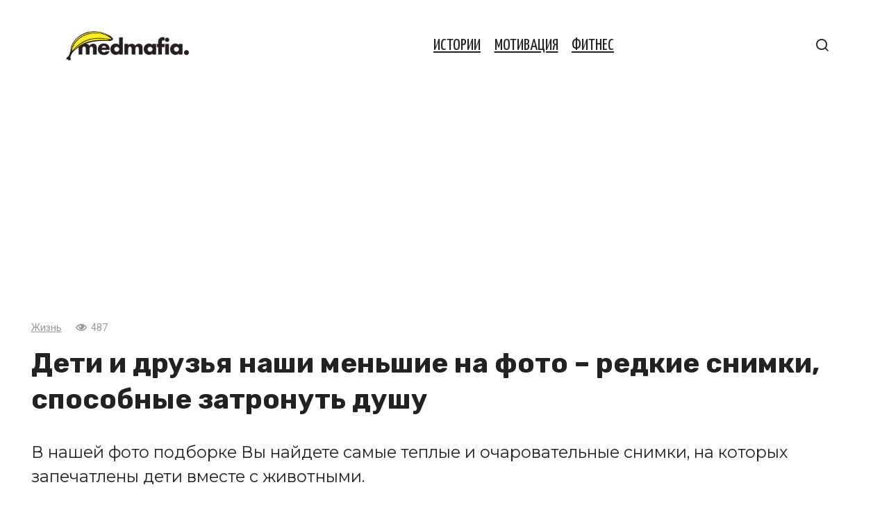

--- FILE ---
content_type: text/html; charset=UTF-8
request_url: https://medmafia.com/post/15578-deti-i-druzya-nashi-menshie-na-foto-redkie-snimki-sposobnye-zatronut-dushu/
body_size: 12117
content:
<!doctype html>
<html dir="ltr" lang="ru-RU" prefix="og: https://ogp.me/ns#">
<head>
	<meta charset="UTF-8">
	<meta name="viewport" content="width=device-width, initial-scale=1">
	<title>Дети и друзья наши меньшие на фото – редкие снимки, способные затронуть душу</title>

		<!-- All in One SEO 4.9.2 - aioseo.com -->
	<meta name="description" content="В нашей фото подборке Вы найдете самые теплые и очаровательные снимки, на которых запечатлены дети вместе с животными." />
	<meta name="robots" content="max-image-preview:large" />
	<meta name="author" content="Марина Познякова"/>
	<link rel="canonical" href="https://medmafia.com/post/15578-deti-i-druzya-nashi-menshie-na-foto-redkie-snimki-sposobnye-zatronut-dushu/" />
	<meta name="generator" content="All in One SEO (AIOSEO) 4.9.2" />
		<meta property="og:locale" content="ru_RU" />
		<meta property="og:site_name" content="Медмафия" />
		<meta property="og:type" content="article" />
		<meta property="og:title" content="Дети и друзья наши меньшие на фото – редкие снимки, способные затронуть душу" />
		<meta property="og:description" content="В нашей фото подборке Вы найдете самые теплые и очаровательные снимки, на которых запечатлены дети вместе с животными." />
		<meta property="og:url" content="https://medmafia.com/post/15578-deti-i-druzya-nashi-menshie-na-foto-redkie-snimki-sposobnye-zatronut-dushu/" />
		<meta property="og:image" content="https://medmafia.com/wp-content/uploads/2019/11/Bez-imeni-1-42.jpg" />
		<meta property="og:image:secure_url" content="https://medmafia.com/wp-content/uploads/2019/11/Bez-imeni-1-42.jpg" />
		<meta property="og:image:width" content="1200" />
		<meta property="og:image:height" content="630" />
		<meta property="article:published_time" content="2019-11-10T08:36:16+00:00" />
		<meta property="article:modified_time" content="2019-11-10T08:36:16+00:00" />
		<meta name="twitter:card" content="summary" />
		<meta name="twitter:title" content="Дети и друзья наши меньшие на фото – редкие снимки, способные затронуть душу" />
		<meta name="twitter:description" content="В нашей фото подборке Вы найдете самые теплые и очаровательные снимки, на которых запечатлены дети вместе с животными." />
		<meta name="twitter:image" content="https://medmafia.com/wp-content/uploads/2019/11/Bez-imeni-1-42.jpg" />
		<script type="application/ld+json" class="aioseo-schema">
			{"@context":"https:\/\/schema.org","@graph":[{"@type":"BlogPosting","@id":"https:\/\/medmafia.com\/post\/15578-deti-i-druzya-nashi-menshie-na-foto-redkie-snimki-sposobnye-zatronut-dushu\/#blogposting","name":"\u0414\u0435\u0442\u0438 \u0438 \u0434\u0440\u0443\u0437\u044c\u044f \u043d\u0430\u0448\u0438 \u043c\u0435\u043d\u044c\u0448\u0438\u0435 \u043d\u0430 \u0444\u043e\u0442\u043e \u2013 \u0440\u0435\u0434\u043a\u0438\u0435 \u0441\u043d\u0438\u043c\u043a\u0438, \u0441\u043f\u043e\u0441\u043e\u0431\u043d\u044b\u0435 \u0437\u0430\u0442\u0440\u043e\u043d\u0443\u0442\u044c \u0434\u0443\u0448\u0443","headline":"\u0414\u0435\u0442\u0438 \u0438 \u0434\u0440\u0443\u0437\u044c\u044f \u043d\u0430\u0448\u0438 \u043c\u0435\u043d\u044c\u0448\u0438\u0435 \u043d\u0430 \u0444\u043e\u0442\u043e \u2013 \u0440\u0435\u0434\u043a\u0438\u0435 \u0441\u043d\u0438\u043c\u043a\u0438, \u0441\u043f\u043e\u0441\u043e\u0431\u043d\u044b\u0435 \u0437\u0430\u0442\u0440\u043e\u043d\u0443\u0442\u044c \u0434\u0443\u0448\u0443","author":{"@id":"https:\/\/medmafia.com\/post\/author\/marina\/#author"},"publisher":{"@id":"https:\/\/medmafia.com\/#organization"},"image":{"@type":"ImageObject","url":"https:\/\/medmafia.com\/wp-content\/uploads\/2019\/11\/Bez-imeni-1-42.jpg","width":1200,"height":630},"datePublished":"2019-11-10T08:36:16+00:00","dateModified":"2019-11-10T08:36:16+00:00","inLanguage":"ru-RU","mainEntityOfPage":{"@id":"https:\/\/medmafia.com\/post\/15578-deti-i-druzya-nashi-menshie-na-foto-redkie-snimki-sposobnye-zatronut-dushu\/#webpage"},"isPartOf":{"@id":"https:\/\/medmafia.com\/post\/15578-deti-i-druzya-nashi-menshie-na-foto-redkie-snimki-sposobnye-zatronut-dushu\/#webpage"},"articleSection":"\u0416\u0438\u0437\u043d\u044c, \u0434\u0435\u0442\u0438, \u0436\u0438\u0432\u043e\u0442\u043d\u044b\u0435, \u043c\u0438\u043b\u043e"},{"@type":"BreadcrumbList","@id":"https:\/\/medmafia.com\/post\/15578-deti-i-druzya-nashi-menshie-na-foto-redkie-snimki-sposobnye-zatronut-dushu\/#breadcrumblist","itemListElement":[{"@type":"ListItem","@id":"https:\/\/medmafia.com#listItem","position":1,"name":"Home","item":"https:\/\/medmafia.com","nextItem":{"@type":"ListItem","@id":"https:\/\/medmafia.com\/zhizn\/#listItem","name":"\u0416\u0438\u0437\u043d\u044c"}},{"@type":"ListItem","@id":"https:\/\/medmafia.com\/zhizn\/#listItem","position":2,"name":"\u0416\u0438\u0437\u043d\u044c","item":"https:\/\/medmafia.com\/zhizn\/","nextItem":{"@type":"ListItem","@id":"https:\/\/medmafia.com\/post\/15578-deti-i-druzya-nashi-menshie-na-foto-redkie-snimki-sposobnye-zatronut-dushu\/#listItem","name":"\u0414\u0435\u0442\u0438 \u0438 \u0434\u0440\u0443\u0437\u044c\u044f \u043d\u0430\u0448\u0438 \u043c\u0435\u043d\u044c\u0448\u0438\u0435 \u043d\u0430 \u0444\u043e\u0442\u043e \u2013 \u0440\u0435\u0434\u043a\u0438\u0435 \u0441\u043d\u0438\u043c\u043a\u0438, \u0441\u043f\u043e\u0441\u043e\u0431\u043d\u044b\u0435 \u0437\u0430\u0442\u0440\u043e\u043d\u0443\u0442\u044c \u0434\u0443\u0448\u0443"},"previousItem":{"@type":"ListItem","@id":"https:\/\/medmafia.com#listItem","name":"Home"}},{"@type":"ListItem","@id":"https:\/\/medmafia.com\/post\/15578-deti-i-druzya-nashi-menshie-na-foto-redkie-snimki-sposobnye-zatronut-dushu\/#listItem","position":3,"name":"\u0414\u0435\u0442\u0438 \u0438 \u0434\u0440\u0443\u0437\u044c\u044f \u043d\u0430\u0448\u0438 \u043c\u0435\u043d\u044c\u0448\u0438\u0435 \u043d\u0430 \u0444\u043e\u0442\u043e \u2013 \u0440\u0435\u0434\u043a\u0438\u0435 \u0441\u043d\u0438\u043c\u043a\u0438, \u0441\u043f\u043e\u0441\u043e\u0431\u043d\u044b\u0435 \u0437\u0430\u0442\u0440\u043e\u043d\u0443\u0442\u044c \u0434\u0443\u0448\u0443","previousItem":{"@type":"ListItem","@id":"https:\/\/medmafia.com\/zhizn\/#listItem","name":"\u0416\u0438\u0437\u043d\u044c"}}]},{"@type":"Organization","@id":"https:\/\/medmafia.com\/#organization","name":"\u041c\u0435\u0434\u043c\u0430\u0444\u0438\u044f","description":"\u042d\u0444\u0444\u0435\u043a\u0442\u0438\u0432\u043d\u044b\u0435 \u0440\u0435\u0446\u0435\u043f\u0442\u044b \u043d\u0430\u0440\u043e\u0434\u043d\u043e\u0439 \u043c\u0435\u0434\u0438\u0446\u0438\u043d\u044b","url":"https:\/\/medmafia.com\/"},{"@type":"Person","@id":"https:\/\/medmafia.com\/post\/author\/marina\/#author","url":"https:\/\/medmafia.com\/post\/author\/marina\/","name":"\u041c\u0430\u0440\u0438\u043d\u0430 \u041f\u043e\u0437\u043d\u044f\u043a\u043e\u0432\u0430"},{"@type":"WebPage","@id":"https:\/\/medmafia.com\/post\/15578-deti-i-druzya-nashi-menshie-na-foto-redkie-snimki-sposobnye-zatronut-dushu\/#webpage","url":"https:\/\/medmafia.com\/post\/15578-deti-i-druzya-nashi-menshie-na-foto-redkie-snimki-sposobnye-zatronut-dushu\/","name":"\u0414\u0435\u0442\u0438 \u0438 \u0434\u0440\u0443\u0437\u044c\u044f \u043d\u0430\u0448\u0438 \u043c\u0435\u043d\u044c\u0448\u0438\u0435 \u043d\u0430 \u0444\u043e\u0442\u043e \u2013 \u0440\u0435\u0434\u043a\u0438\u0435 \u0441\u043d\u0438\u043c\u043a\u0438, \u0441\u043f\u043e\u0441\u043e\u0431\u043d\u044b\u0435 \u0437\u0430\u0442\u0440\u043e\u043d\u0443\u0442\u044c \u0434\u0443\u0448\u0443","description":"\u0412 \u043d\u0430\u0448\u0435\u0439 \u0444\u043e\u0442\u043e \u043f\u043e\u0434\u0431\u043e\u0440\u043a\u0435 \u0412\u044b \u043d\u0430\u0439\u0434\u0435\u0442\u0435 \u0441\u0430\u043c\u044b\u0435 \u0442\u0435\u043f\u043b\u044b\u0435 \u0438 \u043e\u0447\u0430\u0440\u043e\u0432\u0430\u0442\u0435\u043b\u044c\u043d\u044b\u0435 \u0441\u043d\u0438\u043c\u043a\u0438, \u043d\u0430 \u043a\u043e\u0442\u043e\u0440\u044b\u0445 \u0437\u0430\u043f\u0435\u0447\u0430\u0442\u043b\u0435\u043d\u044b \u0434\u0435\u0442\u0438 \u0432\u043c\u0435\u0441\u0442\u0435 \u0441 \u0436\u0438\u0432\u043e\u0442\u043d\u044b\u043c\u0438.","inLanguage":"ru-RU","isPartOf":{"@id":"https:\/\/medmafia.com\/#website"},"breadcrumb":{"@id":"https:\/\/medmafia.com\/post\/15578-deti-i-druzya-nashi-menshie-na-foto-redkie-snimki-sposobnye-zatronut-dushu\/#breadcrumblist"},"author":{"@id":"https:\/\/medmafia.com\/post\/author\/marina\/#author"},"creator":{"@id":"https:\/\/medmafia.com\/post\/author\/marina\/#author"},"image":{"@type":"ImageObject","url":"https:\/\/medmafia.com\/wp-content\/uploads\/2019\/11\/Bez-imeni-1-42.jpg","@id":"https:\/\/medmafia.com\/post\/15578-deti-i-druzya-nashi-menshie-na-foto-redkie-snimki-sposobnye-zatronut-dushu\/#mainImage","width":1200,"height":630},"primaryImageOfPage":{"@id":"https:\/\/medmafia.com\/post\/15578-deti-i-druzya-nashi-menshie-na-foto-redkie-snimki-sposobnye-zatronut-dushu\/#mainImage"},"datePublished":"2019-11-10T08:36:16+00:00","dateModified":"2019-11-10T08:36:16+00:00"},{"@type":"WebSite","@id":"https:\/\/medmafia.com\/#website","url":"https:\/\/medmafia.com\/","name":"\u041c\u0435\u0434\u043c\u0430\u0444\u0438\u044f","description":"\u042d\u0444\u0444\u0435\u043a\u0442\u0438\u0432\u043d\u044b\u0435 \u0440\u0435\u0446\u0435\u043f\u0442\u044b \u043d\u0430\u0440\u043e\u0434\u043d\u043e\u0439 \u043c\u0435\u0434\u0438\u0446\u0438\u043d\u044b","inLanguage":"ru-RU","publisher":{"@id":"https:\/\/medmafia.com\/#organization"}}]}
		</script>
		<!-- All in One SEO -->

<link rel='dns-prefetch' href='//medmafia.com' />
<link rel='dns-prefetch' href='//fonts.googleapis.com' />
<link rel="alternate" title="oEmbed (JSON)" type="application/json+oembed" href="https://medmafia.com/wp-json/oembed/1.0/embed?url=https%3A%2F%2Fmedmafia.com%2Fpost%2F15578-deti-i-druzya-nashi-menshie-na-foto-redkie-snimki-sposobnye-zatronut-dushu%2F" />
<link rel="alternate" title="oEmbed (XML)" type="text/xml+oembed" href="https://medmafia.com/wp-json/oembed/1.0/embed?url=https%3A%2F%2Fmedmafia.com%2Fpost%2F15578-deti-i-druzya-nashi-menshie-na-foto-redkie-snimki-sposobnye-zatronut-dushu%2F&#038;format=xml" />
<style id='wp-img-auto-sizes-contain-inline-css' type='text/css'>
img:is([sizes=auto i],[sizes^="auto," i]){contain-intrinsic-size:3000px 1500px}
/*# sourceURL=wp-img-auto-sizes-contain-inline-css */
</style>
<style id='wp-block-library-inline-css' type='text/css'>
:root{--wp-block-synced-color:#7a00df;--wp-block-synced-color--rgb:122,0,223;--wp-bound-block-color:var(--wp-block-synced-color);--wp-editor-canvas-background:#ddd;--wp-admin-theme-color:#007cba;--wp-admin-theme-color--rgb:0,124,186;--wp-admin-theme-color-darker-10:#006ba1;--wp-admin-theme-color-darker-10--rgb:0,107,160.5;--wp-admin-theme-color-darker-20:#005a87;--wp-admin-theme-color-darker-20--rgb:0,90,135;--wp-admin-border-width-focus:2px}@media (min-resolution:192dpi){:root{--wp-admin-border-width-focus:1.5px}}.wp-element-button{cursor:pointer}:root .has-very-light-gray-background-color{background-color:#eee}:root .has-very-dark-gray-background-color{background-color:#313131}:root .has-very-light-gray-color{color:#eee}:root .has-very-dark-gray-color{color:#313131}:root .has-vivid-green-cyan-to-vivid-cyan-blue-gradient-background{background:linear-gradient(135deg,#00d084,#0693e3)}:root .has-purple-crush-gradient-background{background:linear-gradient(135deg,#34e2e4,#4721fb 50%,#ab1dfe)}:root .has-hazy-dawn-gradient-background{background:linear-gradient(135deg,#faaca8,#dad0ec)}:root .has-subdued-olive-gradient-background{background:linear-gradient(135deg,#fafae1,#67a671)}:root .has-atomic-cream-gradient-background{background:linear-gradient(135deg,#fdd79a,#004a59)}:root .has-nightshade-gradient-background{background:linear-gradient(135deg,#330968,#31cdcf)}:root .has-midnight-gradient-background{background:linear-gradient(135deg,#020381,#2874fc)}:root{--wp--preset--font-size--normal:16px;--wp--preset--font-size--huge:42px}.has-regular-font-size{font-size:1em}.has-larger-font-size{font-size:2.625em}.has-normal-font-size{font-size:var(--wp--preset--font-size--normal)}.has-huge-font-size{font-size:var(--wp--preset--font-size--huge)}.has-text-align-center{text-align:center}.has-text-align-left{text-align:left}.has-text-align-right{text-align:right}.has-fit-text{white-space:nowrap!important}#end-resizable-editor-section{display:none}.aligncenter{clear:both}.items-justified-left{justify-content:flex-start}.items-justified-center{justify-content:center}.items-justified-right{justify-content:flex-end}.items-justified-space-between{justify-content:space-between}.screen-reader-text{border:0;clip-path:inset(50%);height:1px;margin:-1px;overflow:hidden;padding:0;position:absolute;width:1px;word-wrap:normal!important}.screen-reader-text:focus{background-color:#ddd;clip-path:none;color:#444;display:block;font-size:1em;height:auto;left:5px;line-height:normal;padding:15px 23px 14px;text-decoration:none;top:5px;width:auto;z-index:100000}html :where(.has-border-color){border-style:solid}html :where([style*=border-top-color]){border-top-style:solid}html :where([style*=border-right-color]){border-right-style:solid}html :where([style*=border-bottom-color]){border-bottom-style:solid}html :where([style*=border-left-color]){border-left-style:solid}html :where([style*=border-width]){border-style:solid}html :where([style*=border-top-width]){border-top-style:solid}html :where([style*=border-right-width]){border-right-style:solid}html :where([style*=border-bottom-width]){border-bottom-style:solid}html :where([style*=border-left-width]){border-left-style:solid}html :where(img[class*=wp-image-]){height:auto;max-width:100%}:where(figure){margin:0 0 1em}html :where(.is-position-sticky){--wp-admin--admin-bar--position-offset:var(--wp-admin--admin-bar--height,0px)}@media screen and (max-width:600px){html :where(.is-position-sticky){--wp-admin--admin-bar--position-offset:0px}}

/*# sourceURL=wp-block-library-inline-css */
</style><style id='global-styles-inline-css' type='text/css'>
:root{--wp--preset--aspect-ratio--square: 1;--wp--preset--aspect-ratio--4-3: 4/3;--wp--preset--aspect-ratio--3-4: 3/4;--wp--preset--aspect-ratio--3-2: 3/2;--wp--preset--aspect-ratio--2-3: 2/3;--wp--preset--aspect-ratio--16-9: 16/9;--wp--preset--aspect-ratio--9-16: 9/16;--wp--preset--color--black: #000000;--wp--preset--color--cyan-bluish-gray: #abb8c3;--wp--preset--color--white: #ffffff;--wp--preset--color--pale-pink: #f78da7;--wp--preset--color--vivid-red: #cf2e2e;--wp--preset--color--luminous-vivid-orange: #ff6900;--wp--preset--color--luminous-vivid-amber: #fcb900;--wp--preset--color--light-green-cyan: #7bdcb5;--wp--preset--color--vivid-green-cyan: #00d084;--wp--preset--color--pale-cyan-blue: #8ed1fc;--wp--preset--color--vivid-cyan-blue: #0693e3;--wp--preset--color--vivid-purple: #9b51e0;--wp--preset--gradient--vivid-cyan-blue-to-vivid-purple: linear-gradient(135deg,rgb(6,147,227) 0%,rgb(155,81,224) 100%);--wp--preset--gradient--light-green-cyan-to-vivid-green-cyan: linear-gradient(135deg,rgb(122,220,180) 0%,rgb(0,208,130) 100%);--wp--preset--gradient--luminous-vivid-amber-to-luminous-vivid-orange: linear-gradient(135deg,rgb(252,185,0) 0%,rgb(255,105,0) 100%);--wp--preset--gradient--luminous-vivid-orange-to-vivid-red: linear-gradient(135deg,rgb(255,105,0) 0%,rgb(207,46,46) 100%);--wp--preset--gradient--very-light-gray-to-cyan-bluish-gray: linear-gradient(135deg,rgb(238,238,238) 0%,rgb(169,184,195) 100%);--wp--preset--gradient--cool-to-warm-spectrum: linear-gradient(135deg,rgb(74,234,220) 0%,rgb(151,120,209) 20%,rgb(207,42,186) 40%,rgb(238,44,130) 60%,rgb(251,105,98) 80%,rgb(254,248,76) 100%);--wp--preset--gradient--blush-light-purple: linear-gradient(135deg,rgb(255,206,236) 0%,rgb(152,150,240) 100%);--wp--preset--gradient--blush-bordeaux: linear-gradient(135deg,rgb(254,205,165) 0%,rgb(254,45,45) 50%,rgb(107,0,62) 100%);--wp--preset--gradient--luminous-dusk: linear-gradient(135deg,rgb(255,203,112) 0%,rgb(199,81,192) 50%,rgb(65,88,208) 100%);--wp--preset--gradient--pale-ocean: linear-gradient(135deg,rgb(255,245,203) 0%,rgb(182,227,212) 50%,rgb(51,167,181) 100%);--wp--preset--gradient--electric-grass: linear-gradient(135deg,rgb(202,248,128) 0%,rgb(113,206,126) 100%);--wp--preset--gradient--midnight: linear-gradient(135deg,rgb(2,3,129) 0%,rgb(40,116,252) 100%);--wp--preset--font-size--small: 13px;--wp--preset--font-size--medium: 20px;--wp--preset--font-size--large: 36px;--wp--preset--font-size--x-large: 42px;--wp--preset--spacing--20: 0.44rem;--wp--preset--spacing--30: 0.67rem;--wp--preset--spacing--40: 1rem;--wp--preset--spacing--50: 1.5rem;--wp--preset--spacing--60: 2.25rem;--wp--preset--spacing--70: 3.38rem;--wp--preset--spacing--80: 5.06rem;--wp--preset--shadow--natural: 6px 6px 9px rgba(0, 0, 0, 0.2);--wp--preset--shadow--deep: 12px 12px 50px rgba(0, 0, 0, 0.4);--wp--preset--shadow--sharp: 6px 6px 0px rgba(0, 0, 0, 0.2);--wp--preset--shadow--outlined: 6px 6px 0px -3px rgb(255, 255, 255), 6px 6px rgb(0, 0, 0);--wp--preset--shadow--crisp: 6px 6px 0px rgb(0, 0, 0);}:where(.is-layout-flex){gap: 0.5em;}:where(.is-layout-grid){gap: 0.5em;}body .is-layout-flex{display: flex;}.is-layout-flex{flex-wrap: wrap;align-items: center;}.is-layout-flex > :is(*, div){margin: 0;}body .is-layout-grid{display: grid;}.is-layout-grid > :is(*, div){margin: 0;}:where(.wp-block-columns.is-layout-flex){gap: 2em;}:where(.wp-block-columns.is-layout-grid){gap: 2em;}:where(.wp-block-post-template.is-layout-flex){gap: 1.25em;}:where(.wp-block-post-template.is-layout-grid){gap: 1.25em;}.has-black-color{color: var(--wp--preset--color--black) !important;}.has-cyan-bluish-gray-color{color: var(--wp--preset--color--cyan-bluish-gray) !important;}.has-white-color{color: var(--wp--preset--color--white) !important;}.has-pale-pink-color{color: var(--wp--preset--color--pale-pink) !important;}.has-vivid-red-color{color: var(--wp--preset--color--vivid-red) !important;}.has-luminous-vivid-orange-color{color: var(--wp--preset--color--luminous-vivid-orange) !important;}.has-luminous-vivid-amber-color{color: var(--wp--preset--color--luminous-vivid-amber) !important;}.has-light-green-cyan-color{color: var(--wp--preset--color--light-green-cyan) !important;}.has-vivid-green-cyan-color{color: var(--wp--preset--color--vivid-green-cyan) !important;}.has-pale-cyan-blue-color{color: var(--wp--preset--color--pale-cyan-blue) !important;}.has-vivid-cyan-blue-color{color: var(--wp--preset--color--vivid-cyan-blue) !important;}.has-vivid-purple-color{color: var(--wp--preset--color--vivid-purple) !important;}.has-black-background-color{background-color: var(--wp--preset--color--black) !important;}.has-cyan-bluish-gray-background-color{background-color: var(--wp--preset--color--cyan-bluish-gray) !important;}.has-white-background-color{background-color: var(--wp--preset--color--white) !important;}.has-pale-pink-background-color{background-color: var(--wp--preset--color--pale-pink) !important;}.has-vivid-red-background-color{background-color: var(--wp--preset--color--vivid-red) !important;}.has-luminous-vivid-orange-background-color{background-color: var(--wp--preset--color--luminous-vivid-orange) !important;}.has-luminous-vivid-amber-background-color{background-color: var(--wp--preset--color--luminous-vivid-amber) !important;}.has-light-green-cyan-background-color{background-color: var(--wp--preset--color--light-green-cyan) !important;}.has-vivid-green-cyan-background-color{background-color: var(--wp--preset--color--vivid-green-cyan) !important;}.has-pale-cyan-blue-background-color{background-color: var(--wp--preset--color--pale-cyan-blue) !important;}.has-vivid-cyan-blue-background-color{background-color: var(--wp--preset--color--vivid-cyan-blue) !important;}.has-vivid-purple-background-color{background-color: var(--wp--preset--color--vivid-purple) !important;}.has-black-border-color{border-color: var(--wp--preset--color--black) !important;}.has-cyan-bluish-gray-border-color{border-color: var(--wp--preset--color--cyan-bluish-gray) !important;}.has-white-border-color{border-color: var(--wp--preset--color--white) !important;}.has-pale-pink-border-color{border-color: var(--wp--preset--color--pale-pink) !important;}.has-vivid-red-border-color{border-color: var(--wp--preset--color--vivid-red) !important;}.has-luminous-vivid-orange-border-color{border-color: var(--wp--preset--color--luminous-vivid-orange) !important;}.has-luminous-vivid-amber-border-color{border-color: var(--wp--preset--color--luminous-vivid-amber) !important;}.has-light-green-cyan-border-color{border-color: var(--wp--preset--color--light-green-cyan) !important;}.has-vivid-green-cyan-border-color{border-color: var(--wp--preset--color--vivid-green-cyan) !important;}.has-pale-cyan-blue-border-color{border-color: var(--wp--preset--color--pale-cyan-blue) !important;}.has-vivid-cyan-blue-border-color{border-color: var(--wp--preset--color--vivid-cyan-blue) !important;}.has-vivid-purple-border-color{border-color: var(--wp--preset--color--vivid-purple) !important;}.has-vivid-cyan-blue-to-vivid-purple-gradient-background{background: var(--wp--preset--gradient--vivid-cyan-blue-to-vivid-purple) !important;}.has-light-green-cyan-to-vivid-green-cyan-gradient-background{background: var(--wp--preset--gradient--light-green-cyan-to-vivid-green-cyan) !important;}.has-luminous-vivid-amber-to-luminous-vivid-orange-gradient-background{background: var(--wp--preset--gradient--luminous-vivid-amber-to-luminous-vivid-orange) !important;}.has-luminous-vivid-orange-to-vivid-red-gradient-background{background: var(--wp--preset--gradient--luminous-vivid-orange-to-vivid-red) !important;}.has-very-light-gray-to-cyan-bluish-gray-gradient-background{background: var(--wp--preset--gradient--very-light-gray-to-cyan-bluish-gray) !important;}.has-cool-to-warm-spectrum-gradient-background{background: var(--wp--preset--gradient--cool-to-warm-spectrum) !important;}.has-blush-light-purple-gradient-background{background: var(--wp--preset--gradient--blush-light-purple) !important;}.has-blush-bordeaux-gradient-background{background: var(--wp--preset--gradient--blush-bordeaux) !important;}.has-luminous-dusk-gradient-background{background: var(--wp--preset--gradient--luminous-dusk) !important;}.has-pale-ocean-gradient-background{background: var(--wp--preset--gradient--pale-ocean) !important;}.has-electric-grass-gradient-background{background: var(--wp--preset--gradient--electric-grass) !important;}.has-midnight-gradient-background{background: var(--wp--preset--gradient--midnight) !important;}.has-small-font-size{font-size: var(--wp--preset--font-size--small) !important;}.has-medium-font-size{font-size: var(--wp--preset--font-size--medium) !important;}.has-large-font-size{font-size: var(--wp--preset--font-size--large) !important;}.has-x-large-font-size{font-size: var(--wp--preset--font-size--x-large) !important;}
/*# sourceURL=global-styles-inline-css */
</style>

<style id='classic-theme-styles-inline-css' type='text/css'>
/*! This file is auto-generated */
.wp-block-button__link{color:#fff;background-color:#32373c;border-radius:9999px;box-shadow:none;text-decoration:none;padding:calc(.667em + 2px) calc(1.333em + 2px);font-size:1.125em}.wp-block-file__button{background:#32373c;color:#fff;text-decoration:none}
/*# sourceURL=/wp-includes/css/classic-themes.min.css */
</style>
<link rel='stylesheet' id='google-fonts-css' href='https://fonts.googleapis.com/css?family=Montserrat%3A400%2C400i%2C700%7CRoboto%3A400%2C400i%2C700%7CYanone+Kaffeesatz%3A400%2C700%7CRubik%3A400%2C400i%2C500%2C700&#038;subset=cyrillic&#038;display=swap'  media='all' />
<link rel='stylesheet' id='journalx-style-css' href='https://medmafia.com/wp-content/themes/journalx/assets/css/style.min.css'  media='all' />
<link rel='stylesheet' id='journalx-style-child-css' href='https://medmafia.com/wp-content/themes/journalx_child/style.css'  media='all' />
<script type="text/javascript" src="https://medmafia.com/wp-includes/js/jquery/jquery.min.js" id="jquery-core-js"></script>
<script type="text/javascript" src="https://medmafia.com/wp-includes/js/jquery/jquery-migrate.min.js" id="jquery-migrate-js"></script>
<link rel="https://api.w.org/" href="https://medmafia.com/wp-json/" /><link rel="alternate" title="JSON" type="application/json" href="https://medmafia.com/wp-json/wp/v2/posts/15578" /><link rel="EditURI" type="application/rsd+xml" title="RSD" href="https://medmafia.com/xmlrpc.php?rsd" />
<link rel='shortlink' href='https://medmafia.com/?p=15578' />
    <style>
    .modern-page-navigation {
        margin: 50px 0;
        padding: 40px 30px;
        border-radius: 24px;
        text-align: center;
        box-shadow: 0 0px 50px rgba(255, 240, 0, 0.55), 0 0 0 1px rgba(255, 240, 0, 0.1);
        position: relative;
        backdrop-filter: blur(10px);
    }
    
    .modern-nav-header {
        margin-bottom: 35px;
    }
    
    .modern-nav-header h3 {
        font-size: 32px;
        font-weight: 700;
        color: #000000;
        margin: 0 0 8px 0;
        letter-spacing: -0.5px;
    }
    
    .nav-subtitle {
        font-size: 16px;
        color: #000000;
        font-weight: 500;
        opacity: 0.7;
    }
    
    .modern-page-buttons {
        display: flex;
        justify-content: center;
        align-items: center;
        gap: 16px;
        flex-wrap: wrap;
    }
    
    /* Стили для обычных кнопок */
    .modern-page-btn {
        position: relative;
        padding: 20px 32px;
        background: #fff000;
        color: #000000;
        font-weight: 700;
        font-size: 28px;
        font-family: inherit;
        text-decoration: none;
        border: none;
        border-radius: 16px;
        box-shadow: 0 8px 24px rgba(255, 240, 0, 0.3);
        transition: all 0.3s cubic-bezier(0.4, 0, 0.2, 1);
        min-width: 80px;
        cursor: pointer;
        transform: translateZ(0);
        display: inline-block;
        box-sizing: border-box;
        margin: 0;
    }
    
    /* Стили для активной страницы (кнопка внутри span) */
    .modern-page-navigation span.current .modern-page-btn,
    .modern-page-navigation .post-page-numbers.current .modern-page-btn {
        background: #000000 !important;
        color: #ffffff !important;
        font-weight: 900 !important;
        box-shadow: 0 8px 24px rgba(0, 0, 0, 0.3) !important;
    }
    
    /* Убираем hover для активной кнопки */
    .modern-page-navigation span.current .modern-page-btn:hover,
    .modern-page-navigation .post-page-numbers.current .modern-page-btn:hover {
        background: #000000 !important;
        color: #ffffff !important;
        transform: none !important;
        box-shadow: 0 8px 24px rgba(0, 0, 0, 0.3) !important;
    }
    
    .modern-page-btn:hover {
        transform: translateY(-4px) scale(1.05);
        box-shadow: 0 16px 40px rgba(255, 240, 0, 0.4);
        background: #ffef00;
    }
    
    .modern-page-btn:active {
        transform: translateY(-2px) scale(1.02);
        transition: all 0.1s ease;
    }
    
    .modern-page-btn:focus {
        outline: none;
        box-shadow: 0 8px 24px rgba(255, 240, 0, 0.3);
    }
    
    /* Особый стиль для кнопки "Следующая статья" */
    .modern-page-navigation .next-article-btn {
        margin-left: 20px;
        position: relative;
    }
    
    .modern-page-navigation .next-article-btn::before {
        content: 'Следующая статья';
        position: absolute;
        bottom: -25px;
        left: 50%;
        transform: translateX(-50%);
        font-size: 12px;
        color: #666;
        white-space: nowrap;
        font-weight: 500;
    }
    
    .modern-page-navigation .next-article-btn:hover .modern-page-btn {
        background: #ffef00 !important;
        transform: translateY(-4px) scale(1.05) translateX(3px);
    }
    
    /* Responsive design */
    @media (max-width: 768px) {
        .modern-page-navigation {
            margin: 40px 0;
            padding: 30px 20px;
        }
        
        .modern-nav-header h3 {
            font-size: 26px;
        }
        
        .nav-subtitle {
            font-size: 14px;
        }
        
        .modern-page-buttons {
            gap: 12px;
        }
        
        .modern-page-btn {
            padding: 16px 26px;
            font-size: 24px;
            min-width: 68px;
        }
        
        .modern-page-navigation .next-article-btn {
            margin-left: 15px;
        }
        
        .modern-page-navigation .next-article-btn::before {
            font-size: 11px;
            bottom: -20px;
        }
    }
    
    @media (max-width: 480px) {
        .modern-page-navigation {
            padding: 25px 15px;
        }
        
        .modern-nav-header h3 {
            font-size: 22px;
        }
        
        .modern-page-buttons {
            gap: 8px;
        }
        
        .modern-page-btn {
            padding: 14px 20px;
            font-size: 20px;
            min-width: 56px;
        }
        
        .modern-page-navigation .next-article-btn {
            margin-left: 10px;
        }
        
        .modern-page-navigation .next-article-btn::before {
            font-size: 10px;
            bottom: -18px;
        }
    }
    
    /* Dark mode support */
    @media (prefers-color-scheme: dark) {
        .modern-page-navigation {
            background: #2c2c2c;
            box-shadow: 0 0px 50px rgba(255, 240, 0, 0.3), 0 0 0 1px rgba(255, 240, 0, 0.05);
        }
        
        .modern-nav-header h3 {
            color: #fff000;
        }
        
        .nav-subtitle {
            color: #fff000;
        }
    }
    
    /* Smooth page transitions */
    .modern-page-navigation {
        animation: fadeInUp 0.6s ease-out;
    }
    
    @keyframes fadeInUp {
        from {
            opacity: 0;
            transform: translateY(30px);
        }
        to {
            opacity: 1;
            transform: translateY(0);
        }
    }
    </style>
    <link rel="preload" href="https://medmafia.com/wp-content/themes/journalx/assets/fonts/icomoon.ttf" as="font" crossorigin>
    <style>.site-logotype{max-width:500px}.site-logotype img{max-height:50px}body, .archive-description, .entry-content, .home-text{font-family:"Montserrat" ,"Helvetica Neue", Helvetica, Arial, sans-serif;}.main-navigation ul li a, .main-navigation ul li span, .footer-navigation ul li a, .footer-navigation ul li span{font-family:"Yanone Kaffeesatz" ,"Helvetica Neue", Helvetica, Arial, sans-serif;font-size:24px;text-decoration:underline;text-transform:uppercase;}.h1, h1:not(.site-title){font-family:"Rubik" ,"Helvetica Neue", Helvetica, Arial, sans-serif;}.page-separator, .pagination .current, .pagination a.page-numbers:hover, .entry-content ul:not([class])>li:before, .entry-content ul.wp-block-list>li:before, .btn, .btn-primary:hover, .btn-primary:not(:disabled):not(.disabled).active, .btn-primary:not(:disabled):not(.disabled):active, .show>.btn-primary.dropdown-toggle, .comment-respond .form-submit input, .page-links__item{background-color:#81d742}.post-box--big .post-box__category span, .post-box--high .post-box__category span, .post-box--wide .post-box__category span, .entry-content ul:not([class])>li:before, .entry-content ul.wp-block-list>li:before, .home-text ul:not([class])>li:before, .home-text ul.wp-block-list>li:before, .page-content ul:not([class])>li:before, .page-content ul.wp-block-list>li:before, .archive-description ul:not([class])>li:before, .archive-description ul.wp-block-list>li:before{background-color:#81d742}.spoiler-box, .entry-content ol:not([class])>li:before, .entry-content ol.wp-block-list>li:before, .home-text ol:not([class])>li:before, .home-text ol.wp-block-list>li:before, .page-content ol:not([class])>li:before, .page-content ol.wp-block-list>li:before, .archive-description ol:not([class])>li:before, .archive-description ol.wp-block-list>li:before, .btn-primary, .btn-primary:hover, .btn-primary:not(:disabled):not(.disabled).active, .btn-primary:not(:disabled):not(.disabled):active, .show>.btn-primary.dropdown-toggle, .inp:focus, .entry-tag a:focus, .entry-tag a:hover, .search-screen .search-form .search-field:focus, .entry-content blockquote:not(.wpremark),
        .input:focus, input[type=email]:focus, input[type=number]:focus, input[type=password]:focus, input[type=search]:focus, input[type=tel]:focus, input[type=text]:focus, input[type=url]:focus, select:focus, textarea:focus{border-color:#81d742 !important}.entry-content blockquote:before, .spoiler-box__title:after, .entry-tag a, .entry-tag a:before, .entry-tag a:active, .entry-tag a:focus, .entry-tag a:hover, .search-icon:hover:before, .search-form .search-submit:hover:before, .star-rating-item.hover,
        .star-rating--score-1:not(.hover) .star-rating-item:nth-child(1),
        .star-rating--score-2:not(.hover) .star-rating-item:nth-child(1), .star-rating--score-2:not(.hover) .star-rating-item:nth-child(2),
        .star-rating--score-3:not(.hover) .star-rating-item:nth-child(1), .star-rating--score-3:not(.hover) .star-rating-item:nth-child(2), .star-rating--score-3:not(.hover) .star-rating-item:nth-child(3),
        .star-rating--score-4:not(.hover) .star-rating-item:nth-child(1), .star-rating--score-4:not(.hover) .star-rating-item:nth-child(2), .star-rating--score-4:not(.hover) .star-rating-item:nth-child(3), .star-rating--score-4:not(.hover) .star-rating-item:nth-child(4),
        .star-rating--score-5:not(.hover) .star-rating-item:nth-child(1), .star-rating--score-5:not(.hover) .star-rating-item:nth-child(2), .star-rating--score-5:not(.hover) .star-rating-item:nth-child(3), .star-rating--score-5:not(.hover) .star-rating-item:nth-child(4), .star-rating--score-5:not(.hover) .star-rating-item:nth-child(5){color:#81d742}a:hover, a:focus, a:active, .spanlink:hover, .comment-reply-link:hover, .pseudo-link:hover, .child-categories ul li a:hover{color:#81d742}.child-categories ul li a:hover, .post-box--no-thumb a:hover{border-color:#81d742}.post-box--card:hover{box-shadow: inset 0 0 0 1px #81d742}.post-box--card:hover{-webkit-box-shadow: inset 0 0 0 1px #81d742}</style>
<link rel="icon" href="https://medmafia.com/wp-content/uploads/2019/02/cropped-banana-32x32.png" sizes="32x32" />
<link rel="icon" href="https://medmafia.com/wp-content/uploads/2019/02/cropped-banana-192x192.png" sizes="192x192" />
<link rel="apple-touch-icon" href="https://medmafia.com/wp-content/uploads/2019/02/cropped-banana-180x180.png" />
<meta name="msapplication-TileImage" content="https://medmafia.com/wp-content/uploads/2019/02/cropped-banana-270x270.png" />
		<style type="text/css" id="wp-custom-css">
			.advads-close-button {
	  width: 30px!important;
    height: 30px!important;
    background: #000!important;
    position: absolute;
    top: 0;
    line-height: 30px!important;
    text-align: center;
    cursor: pointer;
    right: 0;
    font-size: 50px;
    color: #fff;
	  z-index: 999;
}

.footer-navigation ul li, .main-navigation ul li {
	border:0;
}

.footer-navigation ul li, .main-navigation ul li, .main-navigation ul li a {
	border:0;
	background:0;
}

/* Extra small devices (phones, 600px and down) */
@media only screen and (max-width: 600px) {
	.site-title, .site-title a {
		font-size:50px;
		white-space:nowrap;
	}
	.entry-header {
		margin-top:-10px!important;
	}
	.entry-excerpt {
		font-size: 1em;
		margin-bottom: 1.5rem;
	}
	.entry-title {
		font-size: 1.5em;
		line-height:1.26em;
		margin-bottom: 0.5rem;
	}
	.entry-header, .page-header {
		margin:0;
	}
	.entry-meta {
		margin-bottom:10px;
	}
}

/* Small devices (portrait tablets and large phones, 600px and up) */
@media only screen and (min-width: 600px) {
.site-branding .site-logotype {
	margin: 0 auto;
	}
}

/* Medium devices (landscape tablets, 768px and up) */
@media only screen and (min-width: 768px) {
	
}

/* Large devices (laptops/desktops, 992px and up) */
@media only screen and (min-width: 992px) {
	.site-title, .site-title a {
		white-space:nowrap;
	}
	.main-navigation ul li {
		margin:.5em .6em;
	}
}

/* Extra large devices (large laptops and desktops, 1200px and up) */
@media only screen and (min-width: 1200px) {
		.site-title, .site-title a {
		white-space:nowrap;
	}
}		</style>
		    <script async src="//pagead2.googlesyndication.com/pagead/js/adsbygoogle.js"></script>
<script>
     (adsbygoogle = window.adsbygoogle || []).push({
          google_ad_client: "ca-pub-1044344000317166",
          enable_page_level_ads: true
     });
</script></head>

<body class="wp-singular post-template-default single single-post postid-15578 single-format-standard wp-theme-journalx wp-child-theme-journalx_child sidebar-none">



<div id="page" class="site">
	<a class="skip-link screen-reader-text" href="#content"><!--noindex-->Перейти к контенту<!--/noindex--></a>

    

<header id="masthead" class="site-header" itemscope itemtype="http://schema.org/WPHeader">
    <div class="site-header-inner fixed">

        <div class="humburger js-humburger"><span></span><span></span><span></span></div>

        
<div class="site-branding">

    <div class="site-logotype"><a href="https://medmafia.com/"><img src="https://medmafia.ru/wp-content/uploads/2018/06/medmafin_banana.png" alt="Медмафия"></a></div>
</div><!-- .site-branding -->

        
        
                    <nav id="site-navigation" class="main-navigation">
                <div class="menu-mainmenu-container"><ul id="primary-menu" class="menu"><li id="menu-item-143" class="menu-item menu-item-type-taxonomy menu-item-object-category menu-item-143"><a href="https://medmafia.com/istorii/">Истории</a></li>
<li id="menu-item-29" class="menu-item menu-item-type-taxonomy menu-item-object-category menu-item-29"><a href="https://medmafia.com/motivacija/">Мотивация</a></li>
<li id="menu-item-28" class="menu-item menu-item-type-taxonomy menu-item-object-category menu-item-28"><a href="https://medmafia.com/fitnes/">Фитнес</a></li>
</ul></div>            </nav><!-- #site-navigation -->
        
        
                    <div class="header-search">
                <span class="search-icon js-search-icon"></span>
            </div>
        
    </div>
</header><!-- #masthead -->



    <div class="mobile-menu-placeholder js-mobile-menu-placeholder"></div>

    <div class="search-screen js-search-screen">
        
<form role="search" method="get" class="search-form" action="https://medmafia.com/">
    <label>
        <span class="screen-reader-text"><!--noindex-->Search for:<!--/noindex--></span>
        <input type="search" class="search-field" placeholder="Поиск ..." value="" name="s">
    </label>
    <button type="submit" class="search-submit"></button>
</form>    </div>

    
    
	<div id="content" class="site-content">

	<div id="primary" class="content-area" itemscope itemtype="http://schema.org/Article">
		<main id="main" class="site-main">

            
            
<article id="post-15578" data-post-id="15578" class="article-wrap js-post-container post-15578 post type-post status-publish format-standard has-post-thumbnail  category-zhizn tag-deti tag-zhivotnye tag-milo">
    
	<header class="entry-header">
		
                    <div class="entry-meta">
                <span class="entry-category"><a href="https://medmafia.com/zhizn/" itemprop="articleSection">Жизнь</a></span><span class="meta-views"><span class="js-views-count" data-post_id="15578">486</span></span>            </div><!-- .entry-meta -->
        
                                <h1 class="entry-title" itemprop="headline">Дети и друзья наши меньшие на фото – редкие снимки, способные затронуть душу</h1>
                    	</header><!-- .entry-header -->
	
    <div class="entry-excerpt">В нашей фото подборке Вы найдете самые теплые и очаровательные снимки, на которых запечатлены дети вместе с животными. </div>
    
        <div class="post-thumbnail">
        <img width="1200" height="630" src="https://medmafia.com/wp-content/uploads/2019/11/Bez-imeni-1-42.jpg" class="attachment-standard size-standard wp-post-image" alt="" itemprop="image" decoding="async" fetchpriority="high" srcset="https://medmafia.com/wp-content/uploads/2019/11/Bez-imeni-1-42.jpg 1200w, https://medmafia.com/wp-content/uploads/2019/11/Bez-imeni-1-42-300x158.jpg 300w, https://medmafia.com/wp-content/uploads/2019/11/Bez-imeni-1-42-768x403.jpg 768w, https://medmafia.com/wp-content/uploads/2019/11/Bez-imeni-1-42-1024x538.jpg 1024w" sizes="(max-width: 1200px) 100vw, 1200px" />    </div><!-- .post-thumbnail -->
    
	<div class="entry-content js-entry-content" itemprop="articleBody">
		<p><img decoding="async" class="alignnone size-full wp-image-15581" src="https://medmafia.ru/wp-content/uploads/2019/11/20.jpg" alt="" width="564" height="764" srcset="https://medmafia.com/wp-content/uploads/2019/11/20.jpg 564w, https://medmafia.com/wp-content/uploads/2019/11/20-221x300.jpg 221w" sizes="(max-width: 564px) 100vw, 564px" /> <img decoding="async" class="alignnone size-full wp-image-15582" src="https://medmafia.ru/wp-content/uploads/2019/11/21.jpg" alt="" width="564" height="564" srcset="https://medmafia.com/wp-content/uploads/2019/11/21.jpg 564w, https://medmafia.com/wp-content/uploads/2019/11/21-150x150.jpg 150w, https://medmafia.com/wp-content/uploads/2019/11/21-300x300.jpg 300w" sizes="(max-width: 564px) 100vw, 564px" /> <img loading="lazy" decoding="async" class="alignnone size-full wp-image-15583" src="https://medmafia.ru/wp-content/uploads/2019/11/22-1.jpg" alt="" width="564" height="1191" srcset="https://medmafia.com/wp-content/uploads/2019/11/22-1.jpg 564w, https://medmafia.com/wp-content/uploads/2019/11/22-1-142x300.jpg 142w, https://medmafia.com/wp-content/uploads/2019/11/22-1-485x1024.jpg 485w" sizes="auto, (max-width: 564px) 100vw, 564px" /> <img loading="lazy" decoding="async" class="alignnone size-full wp-image-15584" src="https://medmafia.ru/wp-content/uploads/2019/11/23-1.jpg" alt="" width="564" height="1003" srcset="https://medmafia.com/wp-content/uploads/2019/11/23-1.jpg 564w, https://medmafia.com/wp-content/uploads/2019/11/23-1-169x300.jpg 169w" sizes="auto, (max-width: 564px) 100vw, 564px" /> <img loading="lazy" decoding="async" class="alignnone size-full wp-image-15585" src="https://medmafia.ru/wp-content/uploads/2019/11/24-1.jpg" alt="" width="564" height="756" srcset="https://medmafia.com/wp-content/uploads/2019/11/24-1.jpg 564w, https://medmafia.com/wp-content/uploads/2019/11/24-1-224x300.jpg 224w" sizes="auto, (max-width: 564px) 100vw, 564px" /></p><div class="b-r b-r--middle_content"><!-- medmaf_ad_01 -->
<ins class="adsbygoogle"
     style="display:block"
     data-ad-client="ca-pub-1044344000317166"
     data-ad-slot="4888889470"
     data-ad-format="auto"></ins>
<script>
(adsbygoogle = window.adsbygoogle || []).push({});
</script></div>
<p><img loading="lazy" decoding="async" class="alignnone size-full wp-image-15537" src="https://medmafia.ru/wp-content/uploads/2019/11/71.jpeg" alt="" width="750" height="750" srcset="https://medmafia.com/wp-content/uploads/2019/11/71.jpeg 750w, https://medmafia.com/wp-content/uploads/2019/11/71-150x150.jpeg 150w, https://medmafia.com/wp-content/uploads/2019/11/71-300x300.jpeg 300w" sizes="auto, (max-width: 750px) 100vw, 750px" /> <img loading="lazy" decoding="async" class="alignnone size-full wp-image-15538" src="https://medmafia.ru/wp-content/uploads/2019/11/72.jpeg" alt="" width="750" height="608" srcset="https://medmafia.com/wp-content/uploads/2019/11/72.jpeg 750w, https://medmafia.com/wp-content/uploads/2019/11/72-300x243.jpeg 300w" sizes="auto, (max-width: 750px) 100vw, 750px" /> <img loading="lazy" decoding="async" class="alignnone size-full wp-image-15536" src="https://medmafia.ru/wp-content/uploads/2019/11/70.jpeg" alt="" width="750" height="1003" srcset="https://medmafia.com/wp-content/uploads/2019/11/70.jpeg 750w, https://medmafia.com/wp-content/uploads/2019/11/70-224x300.jpeg 224w" sizes="auto, (max-width: 750px) 100vw, 750px" /> <img loading="lazy" decoding="async" class="alignnone size-full wp-image-15535" src="https://medmafia.ru/wp-content/uploads/2019/11/fileMini2019-10-31T14-11-23.jpg" alt="" width="800" height="579" srcset="https://medmafia.com/wp-content/uploads/2019/11/fileMini2019-10-31T14-11-23.jpg 800w, https://medmafia.com/wp-content/uploads/2019/11/fileMini2019-10-31T14-11-23-300x217.jpg 300w, https://medmafia.com/wp-content/uploads/2019/11/fileMini2019-10-31T14-11-23-768x556.jpg 768w" sizes="auto, (max-width: 800px) 100vw, 800px" /> <img loading="lazy" decoding="async" class="alignnone size-full wp-image-15529" src="https://medmafia.ru/wp-content/uploads/2019/11/5-27.jpg" alt="" width="750" height="999" srcset="https://medmafia.com/wp-content/uploads/2019/11/5-27.jpg 750w, https://medmafia.com/wp-content/uploads/2019/11/5-27-225x300.jpg 225w" sizes="auto, (max-width: 750px) 100vw, 750px" /></p>	</div><!-- .entry-content -->

    <!-- Google tag (gtag.js) -->
<script async src="https://www.googletagmanager.com/gtag/js?id=G-G2XS6XV9RV"></script>
<script>
  window.dataLayer = window.dataLayer || [];
  function gtag(){dataLayer.push(arguments);}
  gtag('js', new Date());

  gtag('config', 'G-G2XS6XV9RV');
</script>
    <div class="entry-tags container"><div class="entry-tag"><a href="https://medmafia.com/post/tag/deti/">дети</a> <a href="https://medmafia.com/post/tag/zhivotnye/">животные</a> <a href="https://medmafia.com/post/tag/milo/">мило</a> </div></div>
    
    
    
    
        
    
                                
</article><!-- #post-15578 -->

<meta itemscope itemprop="mainEntityOfPage" itemType="https://schema.org/WebPage" itemid="https://medmafia.com/post/15578-deti-i-druzya-nashi-menshie-na-foto-redkie-snimki-sposobnye-zatronut-dushu/" content="Дети и друзья наши меньшие на фото – редкие снимки, способные затронуть душу">
<meta itemprop="dateModified" content="2019-11-10">
<meta itemprop="datePublished" content="2019-11-10T08:36:16+00:00">
<meta itemprop="author" content="Марина Познякова">
<div itemprop="publisher" itemscope itemtype="https://schema.org/Organization" style="display: none;"><div itemprop="logo" itemscope itemtype="https://schema.org/ImageObject"><img itemprop="url image" src="https://medmafia.ru/wp-content/uploads/2018/06/medmafin_banana.png" alt="Медмафия"></div><meta itemprop="name" content="Медмафия"><meta itemprop="telephone" content="Медмафия"><meta itemprop="address" content="https://medmafia.com"></div>
		</main><!-- #main -->
	</div><!-- #primary -->

    

	</div><!-- #content -->

    
    
    

    
    
        <footer id="colophon" class="site-footer" itemscope itemtype="http://schema.org/WPFooter">
            <div class="site-footer-inner fixed">

                <div class="footer-info">
                    © 2026 Все права защищены. <br /><sub>Вся предоставленная информация не может быть использована без обязательной консультации с врачом.  В случае обнаружения нарушения авторских прав — просьба сообщить на <a href="/cdn-cgi/l/email-protection" class="__cf_email__" data-cfemail="f782b7919e839f96949c9285d98582">[email&#160;protected]</a>. Информация и материалы, размещенные на данном сайте, представлены без гарантии того, что они не могут содержать ошибок.</sub><br />
<img src="https://medmafia.ru/wp-content/uploads/2021/05/sl.png" width="100%" alt="" />
                                    </div>

                
                
                

                
                
            </div>
        </footer><!-- #colophon -->

    
    
            <button type="button" class="scrolltop js-scrolltop"></button>
    
</div><!-- #page -->

<script data-cfasync="false" src="/cdn-cgi/scripts/5c5dd728/cloudflare-static/email-decode.min.js"></script><script type="speculationrules">
{"prefetch":[{"source":"document","where":{"and":[{"href_matches":"/*"},{"not":{"href_matches":["/wp-*.php","/wp-admin/*","/wp-content/uploads/*","/wp-content/*","/wp-content/plugins/*","/wp-content/themes/journalx_child/*","/wp-content/themes/journalx/*","/*\\?(.+)"]}},{"not":{"selector_matches":"a[rel~=\"nofollow\"]"}},{"not":{"selector_matches":".no-prefetch, .no-prefetch a"}}]},"eagerness":"conservative"}]}
</script>
    <script>
    document.addEventListener('DOMContentLoaded', function() {
        // Добавляем плавную прокрутку к пагинации после клика
        const pageButtons = document.querySelectorAll('.modern-page-btn');
        
        pageButtons.forEach(button => {
            button.addEventListener('click', function(e) {
                // Добавляем небольшую задержку для визуального эффекта
                e.preventDefault();
                
                // Анимация нажатия
                this.style.transform = 'translateY(-2px) scale(0.98)';
                
                setTimeout(() => {
                    window.location.href = this.getAttribute('href') || this.parentNode.getAttribute('href');
                }, 150);
            });
        });
        
        // Добавляем keyboard navigation
        document.addEventListener('keydown', function(e) {
            const currentPage = document.querySelector('.modern-page-navigation .current .modern-page-btn');
            const allButtons = Array.from(document.querySelectorAll('.modern-page-navigation a .modern-page-btn'));
            
            if (currentPage && allButtons.length > 0) {
                const currentPageNum = parseInt(currentPage.textContent);
                
                if (e.key === 'ArrowLeft' && currentPageNum > 1) {
                    const prevButton = allButtons.find(btn => parseInt(btn.textContent) === currentPageNum - 1);
                    if (prevButton) prevButton.parentNode.click();
                }
                
                if (e.key === 'ArrowRight') {
                    const nextButton = allButtons.find(btn => parseInt(btn.textContent) === currentPageNum + 1);
                    if (nextButton) nextButton.parentNode.click();
                }
            }
        });
    });
    </script>
    <script>var ga_tracking_id = "UA-27047610-14";var infinity_scroll_single_enabled = true;var infinity_scroll_single_limit = 10;</script><script type="module"  src="https://medmafia.com/wp-content/plugins/all-in-one-seo-pack/dist/Lite/assets/table-of-contents.95d0dfce.js" id="aioseo/js/src/vue/standalone/blocks/table-of-contents/frontend.js-js"></script>
<script type="text/javascript" id="journalx-scripts-js-extra">
/* <![CDATA[ */
var settings_array = {"rating_text_average":"\u0441\u0440\u0435\u0434\u043d\u0435\u0435","rating_text_from":"\u0438\u0437","lightbox_display":"","read_full":"\u0427\u0438\u0442\u0430\u0442\u044c \u043f\u043e\u043b\u043d\u043e\u0441\u0442\u044c\u044e"};
var wps_ajax = {"url":"https://medmafia.com/wp-admin/admin-ajax.php","nonce":"1b98197d72","str_load_more":"\u0417\u0430\u0433\u0440\u0443\u0437\u0438\u0442\u044c \u0431\u043e\u043b\u044c\u0448\u0435 \u043f\u043e\u0441\u0442\u043e\u0432"};
var wpshop_views_counter_params = {"url":"https://medmafia.com/wp-admin/admin-ajax.php","nonce":"1b98197d72","is_postviews_enabled":"","post_id":"15578"};
//# sourceURL=journalx-scripts-js-extra
/* ]]> */
</script>
<script type="text/javascript" src="https://medmafia.com/wp-content/themes/journalx/assets/js/scripts.min.js" id="journalx-scripts-js"></script>

<script defer src="https://static.cloudflareinsights.com/beacon.min.js/vcd15cbe7772f49c399c6a5babf22c1241717689176015" integrity="sha512-ZpsOmlRQV6y907TI0dKBHq9Md29nnaEIPlkf84rnaERnq6zvWvPUqr2ft8M1aS28oN72PdrCzSjY4U6VaAw1EQ==" data-cf-beacon='{"version":"2024.11.0","token":"0d65b98e50444dcfbe5a870101238eb0","r":1,"server_timing":{"name":{"cfCacheStatus":true,"cfEdge":true,"cfExtPri":true,"cfL4":true,"cfOrigin":true,"cfSpeedBrain":true},"location_startswith":null}}' crossorigin="anonymous"></script>
</body>
</html><!-- WP Fastest Cache file was created in 0.127 seconds, on January 22, 2026 @ 6:34 am --><!-- via php -->

--- FILE ---
content_type: text/html; charset=utf-8
request_url: https://www.google.com/recaptcha/api2/aframe
body_size: 269
content:
<!DOCTYPE HTML><html><head><meta http-equiv="content-type" content="text/html; charset=UTF-8"></head><body><script nonce="wRJ-4zDLaWBZyGL--jhAgg">/** Anti-fraud and anti-abuse applications only. See google.com/recaptcha */ try{var clients={'sodar':'https://pagead2.googlesyndication.com/pagead/sodar?'};window.addEventListener("message",function(a){try{if(a.source===window.parent){var b=JSON.parse(a.data);var c=clients[b['id']];if(c){var d=document.createElement('img');d.src=c+b['params']+'&rc='+(localStorage.getItem("rc::a")?sessionStorage.getItem("rc::b"):"");window.document.body.appendChild(d);sessionStorage.setItem("rc::e",parseInt(sessionStorage.getItem("rc::e")||0)+1);localStorage.setItem("rc::h",'1769104052574');}}}catch(b){}});window.parent.postMessage("_grecaptcha_ready", "*");}catch(b){}</script></body></html>